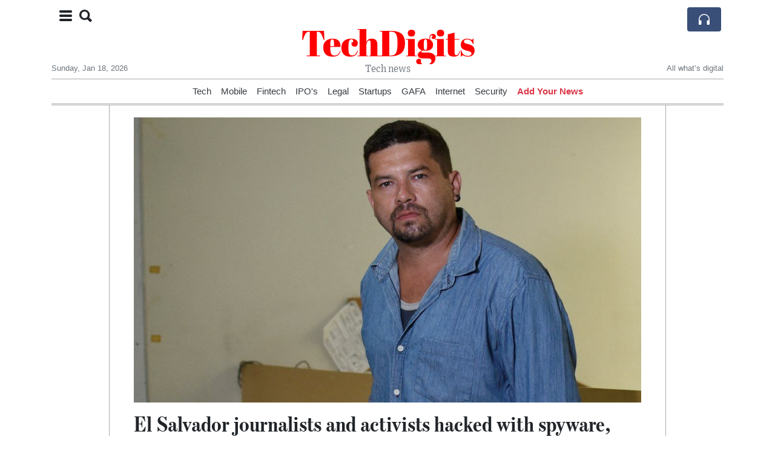

--- FILE ---
content_type: text/html; charset=UTF-8
request_url: https://techdigits.com/el-salvador-journalists-and-activists-hacked-with-spyware-report-says
body_size: 17029
content:
<!doctype html>
<html lang="en">
	<head>
		<title>El Salvador journalists and activists hacked with spyware, report says - TechDigits</title>
		<meta charset="utf-8">
		<meta name="viewport" content="width=device-width, initial-scale=1, shrink-to-fit=no">
		<meta name="description" content="Dozens of journalists and activists in El Salvador have had their phones hacked with the spyware Pegasus, which has been used by governments to monitor critics and dissidents, a report says.">
		<meta name="author" content="">
		<meta name="keywords" content="el, salvador, journalists, and, activists, hacked, with, spyware, report, says">
		<meta name="twitter:title" content="El Salvador journalists and activists hacked with spyware, report says - TechDigits">
		<meta name="twitter:description" content="Dozens of journalists and activists in El Salvador have had their phones hacked with the spyware Pegasus, which has been used by governments to monitor critics and dissidents, a report says.">
		<meta property="og:title" content="El Salvador journalists and activists hacked with spyware, report says - TechDigits">
		<meta property="og:description" content="Dozens of journalists and activists in El Salvador have had their phones hacked with the spyware Pegasus, which has been used by governments to monitor critics and dissidents, a report says.">
		<meta property="og:site_name" content="TechDigits">
		<meta property="og:image" content="https://usfo.ainewslabs.com/images/22/01/m-2enzreempme.jpg"><meta name="twitter:image" content="https://usfo.ainewslabs.com/images/22/01/m-2enzreempme.jpg"><meta property="og:type" content="article"><meta property="og:url" content="https://techdigits.com/el-salvador-journalists-and-activists-hacked-with-spyware-report-says"><link rel="icon" href="/images/favicon/024evmkptppep-32x32.png" sizes="32x32" type="image/png">
<link rel="apple-touch-icon" href="/images/favicon/024evmkptppep-152x152.png" sizes="152x152" type="image/png">
<link rel="shortcut icon" href="/images/favicon/024evmkptppep-196x196.png" sizes="196x196" type="image/png"><link rel="stylesheet" href="/css/live/1928af88708d8ee1f28f348626cc2c7a.css">	</head>
		<body>
		<div class="container">
			<div class="news-top">
				<div class="d-none d-lg-block text-center" style="min-height: 1.5rem;">
								</div>
				<h1 class="news-title text-center m-0 overflow-hidden news-title-1">
					<a href="./" class="decoration-none" style="color:#FF0000">TechDigits</a>				</h1>
				<div class="news-top-add text-secondary">
					Tech news				</div>
				<div class="d-flex pt-2 pt-md-0 justify-content-between line-sm fs--3">
					<div class="text-secondary">Sunday, Jan 18, 2026</div>
					<div class="dropdown">
												<span class="text-secondary">All what’s digital</span>
											</div>
				</div>
								<div class="position-absolute top-0 left-0">
					<button type="button" class="btn" data-click="showsidecat">
						<i class="ion-navicon-round fs-4"></i>
												<i class="ion-search fs-4 ml-2"></i>
											</button>
				</div>
								<div class="d-lg-nonex position-absolute top-0 right-0 mt-2 mr-1 pt-1">
									<div class="rw-listen-link d-none h-100">
						<a href="#" class="d-flex align-items-center h-100 text-white py-2 px-3 decoration-none rounded" data-click="rwopen" style="background-color: #394F78">
							<img src="data:image/svg+xml,%3Csvg xmlns='http://www.w3.org/2000/svg' width='16' height='16' fill='%23ffffff' class='bi bi-headphones' viewBox='0 0 16 16'%3E%3Cpath d='M8 3a5 5 0 0 0-5 5v1h1a1 1 0 0 1 1 1v3a1 1 0 0 1-1 1H3a1 1 0 0 1-1-1V8a6 6 0 1 1 12 0v5a1 1 0 0 1-1 1h-1a1 1 0 0 1-1-1v-3a1 1 0 0 1 1-1h1V8a5 5 0 0 0-5-5z'/%3E%3C/svg%3E" alt="" width="24" height="24">
						</a>
					</div>
								</div>
			</div>
						<div class="d-none d-lg-block">
				<div class="d-flex justify-content-center">
					<div id="headermenulinks" class="flex-grow-1 d-flex justify-content-center py-2 overflow-hidden text-nowrap"><div class="px-2"><a href="category?ref="  class="text-dark decoration-none fs--1" >Tech</a></div><div class="px-2"><a href="category?ref="  class="text-dark decoration-none fs--1" >Mobile</a></div><div class="px-2"><a href="category?ref="  class="text-dark decoration-none fs--1" >Fintech</a></div><div class="px-2"><a href="uwcdvv-ipo-s"  class="text-dark decoration-none fs--1" >IPO&#039;s</a></div><div class="px-2"><a href="category?ref="  class="text-dark decoration-none fs--1" >Legal</a></div><div class="px-2"><a href="category?ref="  class="text-dark decoration-none fs--1" >Startups</a></div><div class="px-2"><a href="category?ref="  class="text-dark decoration-none fs--1" >GAFA</a></div><div class="px-2"><a href="category?ref="  class="text-dark decoration-none fs--1" >Internet</a></div><div class="px-2"><a href="category?ref="  class="text-dark decoration-none fs--1" >Security</a></div><div class="px-2"><a href="addnews" class="text-danger font-weight-bold decoration-none fs--1">Add Your News</a></div></div>					<div id="headmore" class="d-none text-white py-2 px-3 rounded align-self-start fs-1" style="background-color: #394F78; min-height: 2.2rem;" data-click="toggleheadlinks"><i class="ion-arrow-down-b"></i></div>
									</div>
			</div>
						<hr class="top-border my-0">
			<div id="pagecontent">
				<div class="row">
	<div class="col-xl-1"></div>
	<div class="col-xl-10">
		<div class="small-news-wrap">
			<div class="text-center position-relative"><img src="https://usfo.ainewslabs.com/images/22/01/m-2enzreempme.jpg" alt="El Salvador journalists and activists hacked with spyware, report says" class="img-fluid"></div><h1 class="art-title pt-3">El Salvador journalists and activists hacked with spyware, report says</h1><div class="d-md-flex"></div><div class="art-text art-subtitle pb-3">Dozens of journalists and activists in El Salvador have had their phones hacked with the spyware Pegasus, which has been used by governments to monitor critics and dissidents, a report says.</div><div class="art-text art-body pb-3">
<p>Researchers said most of those targeted work at the El Faro news outlet, which has reported on alleged secret talks between the government and gangs.<br><br>They could not prove who was behind the hack, but said evidence pointed to government involvement.<br><br>The government has denied this.<br><br><a href="tag?_=pegasus">Pegasus</a>, which was designed by the Israeli company <a href="tag?_=nso">NSO</a> Group, infects iPhones and Android devices, allowing operators to extract messages, photos and emails, record calls and secretly activate microphones and cameras.<br><br>The investigation into the El Salvador hack was carried out by the University of Toronto's Citizen Lab and digital rights group Access Now. They said they had found evidence of incursions on 37 devices belonging to 35 individuals between July 2020 and November 2021.<br><br>Those who were allegedly hacked work at three human rights groups and six news publications, and one is an independent journalist. Amnesty International's Security Lab independently confirmed the findings.<br><br>The main target was El Faro, the country's leading independent news outlet, which had 22 people hacked including reporters and editors. That amounts to more than half of its staff. The report said it had evidence that data had been stolen from many of the devices affected.<br><br>The alleged hacks coincided with reports the outlet published about scandals involving President Nayib Bukele's administration, including allegations that the government secretly negotiated with gang leaders in prison in order to reduce the levels of crime. The government denied the claims.<br><br>Carlos Martínez, an investigative journalist who wrote those reports, said hackers had spent 269 days inside his phone. "For 269 days they invaded my privacy," he said on Twitter.<br><br>The revelations also come amid an increasingly hostile environment for media and rights groups under President Bukele, a populist who enjoys high approval ratings and often rails against his critics in the press.<br><br>El Faro's editor-in-chief Oscar Martínez had his phone infiltrated at least 42 times, according to Citizen Lab.<br><br>"It is hard for me to think or conclude something other than the government of El Salvador" was behind the alleged hacks, Mr Martínez was quoted by Reuters news agency as saying. "It's evident that there is a radical interest in understanding what El Faro is doing."<br><br>Citizen Lab said it could not conclusively say who was behind the deployment of the spyware but that there was "circumstantial evidence pointing to a strong El Salvador government nexus".<br><br>John Scott-Railton, senior researcher at Citizen Lab and an author of the report, told the Associated Press that the "aggressiveness and persistence of the hacking was jaw-dropping".<br><br>"What was especially disturbing in this case was its juxtaposition with the physical threats and violent language against the media in El Salvador," he said. "This is the kind of thing that perhaps wouldn't surprise you in a dictatorship but at least on paper El Salvador is a democracy."<br><br>Sofía Medina, a spokeswoman for President Bukele, said in a statement that "El Salvador is no way associated with <a href="tag?_=pegasus">Pegasus</a> and nor is a client of <a href="tag?_=nso">NSO</a> Group", and that the government was investigating the possible use of the spyware in the country.<br><br>The allegations are the latest to hit <a href="tag?_=nso">NSO</a>, which was blacklisted by the US government last year amid allegations that its spyware was being used by repressive governments to hack innocent people, including activists, politicians and journalists.<br><br><a href="tag?_=nso">NSO</a> said in a statement that it sold its products only to legitimate intelligence and law enforcement agencies for use against terrorists and criminals, and that it did not know who the targets of its customers were. The company declined to comment on whether El Salvador was a <a href="tag?_=pegasus">Pegasus</a> customer.</p>
<p align="center"><img style="" src="/images/22/01/m-2enzreemern.jpg" class="img-fluid d-block mx-auto"></p>
<p align="center"><br></p>
<p align="center"><br></p>
<div class="ssrcss-1yybcoc-Stack e1y4nx260" align="center"><u><i><b>What’s it like to have spyware on your phone?</b></i></u></div>
<div class="ssrcss-1yybcoc-Stack e1y4nx260" align="center"><u><i><b><br></b></i></u></div>
<div class="ssrcss-1yybcoc-Stack e1y4nx260" align="center"><u><i><b><iframe src="https://www.bbc.com/news/av-embeds/59979073/vpid/p09pw4l2" width="400" height="500" frameborder="0"></iframe><br></b></i></u></div>
</div><div class="pb-2"><a href="tag?_=pegasus">#Pegasus</a>&nbsp; <a href="tag?_=nso">#NSO</a>&nbsp; </div>			
			<div class="d-flex"><div class="py-2"><ul class="list-inline share-article"><li class="list-inline-item mr-1"><a href="https://www.facebook.com/sharer/sharer.php?u=https%3A%2F%2Ftechdigits.com%2Fel-salvador-journalists-and-activists-hacked-with-spyware-report-says" class="ion-social-facebook" target="_blank"></a></li><li class="list-inline-item mr-1"><a href="https://twitter.com/intent/tweet?url=https%3A%2F%2Ftechdigits.com%2Fel-salvador-journalists-and-activists-hacked-with-spyware-report-says&text=El+Salvador+journalists+and+activists+hacked+with+spyware%2C+report+says" class="ion-social-twitter" target="_blank"></a></li><li class="list-inline-item mr-1"><a href="https://www.reddit.com/submit?url=https%3A%2F%2Ftechdigits.com%2Fel-salvador-journalists-and-activists-hacked-with-spyware-report-says" class="ion-social-reddit" target="_blank"></a></li><li class="list-inline-item mr-1"><a href="mailto:?to=&body=https://techdigits.com/el-salvador-journalists-and-activists-hacked-with-spyware-report-says&subject=El Salvador journalists and activists hacked with spyware, report says" class="ion-email"></a></li></ul></div></div><div class="position-relative text-center py-4"><h5 class="position-absolute absolute-center"><span class="d-inline-block px-3 bg-white text-secondary text-uppercase">Newsletter</span></h5><hr></div><form class="auto" data-callback="onnewsletter"><input type="hidden" name="do" value="newsletter"><input type="hidden" name="ref" value="xbbbpe"><div class="pb-2"><strong class="done text-success"></strong></div><div class="form-group"><div class="input-group"><input type="email" name="email" class="form-control" placeholder="email@address.com" required><div class="input-group-append"><button class="btn btn-primary">Subscribe</button></div></div></div></form><div class="position-relative text-center py-4"><h5 class="position-absolute absolute-center"><span class="d-inline-block px-3 bg-white text-secondary text-uppercase">Related Articles</span></h5><hr></div><div id="relatedlist"><div class="small-news has-video" data-ref="etkkbr" data-href="ftx-s-bankman-fried-headed-for-jail-after-judge-revokes-bail"><div class="small-news-img"><a href="ftx-s-bankman-fried-headed-for-jail-after-judge-revokes-bail" title="FTX&#039;s Bankman-Fried headed for jail after judge revokes bail"><img src="https://usfo.ainewslabs.com/images/23/08/829tfaxzrv_t.jpg" class="img-fluid" loading="lazy"></a></div><a href="ftx-s-bankman-fried-headed-for-jail-after-judge-revokes-bail" title="FTX&#039;s Bankman-Fried headed for jail after judge revokes bail" class="small-news-in decoration-none"><h3 class="text-black mb-0">FTX&#039;s Bankman-Fried headed for jail after judge revokes bail</h3><div class="news-desc text-dark pt-2">US District Judge Lewis Kaplan on Friday revoked Sam Bankman-Fried&#039;s bail, after finding probable cause that the indicted founder of the bankrupt FTX cryptocurrency exchange tam...</div></a></div><div class="small-news has-video" data-ref="etkkbp" data-href="congressman-alleges-that-covid-was-pre-planned-by-an-elite-group-of-people-event-201"><div class="small-news-img"><a href="congressman-alleges-that-covid-was-pre-planned-by-an-elite-group-of-people-event-201" title="Congressman alleges that covid was “pre-planned by an elite group of people. Event 201”."><img src="https://usfo.ainewslabs.com/images/23/08/r-3enkebkrttt_t.jpg" class="img-fluid" loading="lazy"></a></div><a href="congressman-alleges-that-covid-was-pre-planned-by-an-elite-group-of-people-event-201" title="Congressman alleges that covid was “pre-planned by an elite group of people. Event 201”." class="small-news-in decoration-none"><h3 class="text-black mb-0">Congressman alleges that covid was “pre-planned by an elite group of people. Event 201”.</h3><div class="news-desc text-dark pt-2">US Congressman Ron Johnson has made notable claims suggesting that the outbreak of COVID-19 was &#039;pre-planned by an elite group of people&#039; and cited &#039;Event 201&#039; in his remarks. T...</div></a></div><div class="small-news has-video" data-ref="etkkvr" data-href="criminals-are-treated-as-victims-and-victims-are-treated-as-criminals"><div class="small-news-img"><a href="criminals-are-treated-as-victims-and-victims-are-treated-as-criminals" title="Criminals are treated as victims, and victims are treated as criminals"><img src="https://usfo.ainewslabs.com/images/23/08/r-3enkezttzer_t.jpg" class="img-fluid" loading="lazy"></a></div><a href="criminals-are-treated-as-victims-and-victims-are-treated-as-criminals" title="Criminals are treated as victims, and victims are treated as criminals" class="small-news-in decoration-none"><h3 class="text-black mb-0">Criminals are treated as victims, and victims are treated as criminals</h3><div class="news-desc text-dark pt-2">Can’t make this up! Stockton convenience store owners who put the beat down on a would-be-thief in viral video are now under investigation for assault!</div></a></div><div class="small-news" data-ref="etkkve" data-href="zoom-which-helped-millions-work-from-home-during-the-pandemic-is-requiring-employees-return-to-the-office"><div class="small-news-img"><a href="zoom-which-helped-millions-work-from-home-during-the-pandemic-is-requiring-employees-return-to-the-office" title="Zoom, which helped millions work from home during the pandemic, is requiring employees return to the office"><img src="https://usfo.ainewslabs.com/images/23/08/r-2enkezteetm_t.jpg" class="img-fluid" loading="lazy"></a></div><a href="zoom-which-helped-millions-work-from-home-during-the-pandemic-is-requiring-employees-return-to-the-office" title="Zoom, which helped millions work from home during the pandemic, is requiring employees return to the office" class="small-news-in decoration-none"><h3 class="text-black mb-0">Zoom, which helped millions work from home during the pandemic, is requiring employees return to the office</h3><div class="news-desc text-dark pt-2">Employees who live near a Zoom location must be on-site two days a week, a company spokesperson said. A “hybrid approach” is most effective for Zoom, she said, because it will b...</div></a></div><div class="small-news has-video" data-ref="etkktb" data-href="chaos-erupts-in-new-york-park-as-live-youtube-streamer-s-giveaway-goes-awry"><div class="small-news-img"><a href="chaos-erupts-in-new-york-park-as-live-youtube-streamer-s-giveaway-goes-awry" title="Chaos Erupts in New York Park as Live YouTube Streamer&#039;s Giveaway Goes Awry"><img src="https://usfo.ainewslabs.com/images/23/08/r-2enkernbpbv_t.jpg" class="img-fluid" loading="lazy"></a></div><a href="chaos-erupts-in-new-york-park-as-live-youtube-streamer-s-giveaway-goes-awry" title="Chaos Erupts in New York Park as Live YouTube Streamer&#039;s Giveaway Goes Awry" class="small-news-in decoration-none"><h3 class="text-black mb-0">Chaos Erupts in New York Park as Live YouTube Streamer&#039;s Giveaway Goes Awry</h3><div class="news-desc text-dark pt-2">Popular Twitch and YouTube Streamer&#039;s Event Turns Into Dangerous Crowd Control Situation</div></a></div><div class="small-news has-video" data-ref="etkktt" data-href="the-royal-palace-in-oslo-norway-man-tries-to-fight-the-king-s-guard"><div class="small-news-img"><a href="the-royal-palace-in-oslo-norway-man-tries-to-fight-the-king-s-guard" title="The Royal Palace in Oslo, Norway: Man tries to fight the King’s Guard"><img src="https://usfo.ainewslabs.com/images/23/08/r-3enkerpmnzt_t.jpg" class="img-fluid" loading="lazy"></a></div><a href="the-royal-palace-in-oslo-norway-man-tries-to-fight-the-king-s-guard" title="The Royal Palace in Oslo, Norway: Man tries to fight the King’s Guard" class="small-news-in decoration-none"><h3 class="text-black mb-0">The Royal Palace in Oslo, Norway: Man tries to fight the King’s Guard</h3><div class="news-desc text-dark pt-2"></div></a></div><div class="small-news has-video" data-ref="etkktr" data-href="one-day-you-will-look-back-and-see-that-all-along-you-were-blooming-morgan-harper-nichols"><div class="small-news-img"><a href="one-day-you-will-look-back-and-see-that-all-along-you-were-blooming-morgan-harper-nichols" title="&quot;One day you will look back and see that all along you were blooming.&quot; - Morgan Harper Nichols"><img src="https://usfo.ainewslabs.com/images/23/08/r-3enkerpbbpe_t.jpg" class="img-fluid" loading="lazy"></a></div><a href="one-day-you-will-look-back-and-see-that-all-along-you-were-blooming-morgan-harper-nichols" title="&quot;One day you will look back and see that all along you were blooming.&quot; - Morgan Harper Nichols" class="small-news-in decoration-none"><h3 class="text-black mb-0">&quot;One day you will look back and see that all along you were blooming.&quot; - Morgan Harper Nichols</h3><div class="news-desc text-dark pt-2"></div></a></div><div class="small-news has-video" data-ref="etkkte" data-href="that-s-why-i-am-not-using-online-instructors"><div class="small-news-img"><a href="that-s-why-i-am-not-using-online-instructors" title="That’s why I am not using online instructors"><img src="https://usfo.ainewslabs.com/images/23/08/r-3enkerpbver_t.jpg" class="img-fluid" loading="lazy"></a></div><a href="that-s-why-i-am-not-using-online-instructors" title="That’s why I am not using online instructors" class="small-news-in decoration-none"><h3 class="text-black mb-0">That’s why I am not using online instructors</h3><div class="news-desc text-dark pt-2"></div></a></div><div class="small-news has-video" data-ref="etkkrt" data-href="albert-einstein-not-in-black-and-white-but-in-lifelike-color-using-ai"><div class="small-news-img"><a href="albert-einstein-not-in-black-and-white-but-in-lifelike-color-using-ai" title="Albert Einstein not in black and white, but in lifelike color using AI."><img src="https://usfo.ainewslabs.com/images/23/08/r-3enkeekerbk_t.jpg" class="img-fluid" loading="lazy"></a></div><a href="albert-einstein-not-in-black-and-white-but-in-lifelike-color-using-ai" title="Albert Einstein not in black and white, but in lifelike color using AI." class="small-news-in decoration-none"><h3 class="text-black mb-0">Albert Einstein not in black and white, but in lifelike color using AI.</h3><div class="news-desc text-dark pt-2">Finally, historical footage can be seen in vibrant color.</div></a></div><div class="small-news" data-ref="etkmke" data-href="amazon-adds-video-telemedicine-visits-nationwide-to-its-virtual-clinic"><div class="small-news-img"><a href="amazon-adds-video-telemedicine-visits-nationwide-to-its-virtual-clinic" title="Amazon adds video telemedicine visits nationwide to its virtual clinic"><img src="https://usfo.ainewslabs.com/images/23/08/14cd54f6bdb95053a8b706703bb62462_t.jpg" class="img-fluid" loading="lazy"></a></div><a href="amazon-adds-video-telemedicine-visits-nationwide-to-its-virtual-clinic" title="Amazon adds video telemedicine visits nationwide to its virtual clinic" class="small-news-in decoration-none"><h3 class="text-black mb-0">Amazon adds video telemedicine visits nationwide to its virtual clinic</h3><div class="news-desc text-dark pt-2">Amazon is taking a step further into the healthcare industry by adding video telemedicine visits to its virtual clinic, which is now available in all 50 states. The e-commerce g...</div></a></div><div class="small-news" data-ref="etkkpz" data-href="meta-to-ask-eu-users-permission-to-show-targeted-advertising"><div class="small-news-img"><a href="meta-to-ask-eu-users-permission-to-show-targeted-advertising" title="Meta to ask EU users’ permission to show targeted advertising"><img src="https://usfo.ainewslabs.com/images/23/08/r-2enkepetrpn_t.jpg" class="img-fluid" loading="lazy"></a></div><a href="meta-to-ask-eu-users-permission-to-show-targeted-advertising" title="Meta to ask EU users’ permission to show targeted advertising" class="small-news-in decoration-none"><h3 class="text-black mb-0">Meta to ask EU users’ permission to show targeted advertising</h3><div class="news-desc text-dark pt-2">Social media giants Facebook and Instagram, owned by parent company Meta, are to seek permission from EU users to display personalised advertisements. The move challenges the pl...</div></a></div><div class="small-news" data-ref="etkkpb" data-href="french-news-agency-afp-sues-elon-musk-s-x-over-copyright"><div class="small-news-img"><a href="french-news-agency-afp-sues-elon-musk-s-x-over-copyright" title="French News Agency AFP Sues Elon Musk&#039;s X Over Copyright"><img src="https://usfo.ainewslabs.com/images/23/08/08d9e10ca9e066d197dcc1d7c97feb49_t.jpg" class="img-fluid" loading="lazy"></a></div><a href="french-news-agency-afp-sues-elon-musk-s-x-over-copyright" title="French News Agency AFP Sues Elon Musk&#039;s X Over Copyright" class="small-news-in decoration-none"><h3 class="text-black mb-0">French News Agency AFP Sues Elon Musk&#039;s X Over Copyright</h3><div class="news-desc text-dark pt-2">On the global battlefront for tech firms to pay for news, French News Agency AFP has filed a copyright lawsuit against social media giant Twitter, recently rebranded as X and ow...</div></a></div></div><div id="loader" class="text-center py-5"><form action=""><input type="hidden" name="do" value="load"><input type="hidden" name="lang" value="en"><input type="hidden" name="last" value="12"><input type="hidden" name="num" value="12"><input type="hidden" name="page" value="article"><input type="hidden" name="skip" value="xbbbpe"><button type="button" class="btn btn-outline-secondary btn-lg rounded-0 fs--2 text-uppercase btn-xxl" data-click="morenews">Load More</button></form></div>		</div>
	</div>
	<div class="col-xl-1"></div>
</div>
<div id="modalwhatsapp" class="modal" tabindex="-1" role="dialog" data-backdrop="static">
	<div class="modal-dialog" role="document">
		<div class="modal-content">
			
			<div class="modal-header">
				<h6 class="modal-title"><i class="ion-social-whatsapp fs-2 align-middle" style="color: #3CBF4D"></i> <span class="align-middle">WhatsApp</span></h6>
				<button type="button" class="close" data-dismiss="modal" aria-label="Close"><span aria-hidden="true">&times;</span></button>
			</div>
			<form class="auto" data-callback="onwhatsapp">
				<input type="hidden" name="do" value="newsletter">
				<input type="hidden" name="act" value="whatsapp">
				<input type="hidden" name="ref" value="">
				<div class="modal-body">
					<div class="form-group pb-5">
						<label>Subscribe also to our WhatsApp channel:</label>
						<div class="input-group">
														<input type="text" name="phone" class="form-control" value="" required>
							<div class="input-group-append"><button class="btn btn-success">Subscribe</button></div>
						</div>
					</div>
				</div>
			</form>
		</div>
	</div>
</div>
<script type="text/javascript">
	var ARTMEDIA=[{"image":"https:\/\/usfo.ainewslabs.com\/images\/22\/01\/m-2enzreempme.jpg","yt":"","yt_listtype":"","yt_list":"","yt_start":"","yt_end":"","video":"","text":"","image9x16":null,"video9x16":null}];
	var INSLIDER={};
	var VIDEOLIST=[];
	var PRSOURCE='';
	var PRREF='';
	var AREF='xbbbpe';
	var NEXTVIDEOART = '';
	var NEXTMUSIC = [];
</script>			</div>
		</div>
		<footer class="footer mt-5 bg-light">
			<div>
				<div class="container py-4">
					<div class="fs-5 text-news border-bottom" style="color:#FF0000">About</div>
					<div class="py-3 fs--1">
						<div class="row"><div class="col-sm-6 col-lg-9 py-1"><div class="row form-row gx-2"><div class="col-lg-6 pb-2"></div><div class="col-lg-6 pb-2">TechDigts is a leading technology articles portal, covering Mobiles, Gadgets, Softwares, Design, Apps, Domain, latest technologies.

Founded in 2000, TechDigits have about 1 million visitors per month. Have more than 200,000 subscribers.<br><a href="about" title="About" class="text-decoration-underline">Read more</a></div></div></div><div class="col-sm-6 col-lg-3"><ul class="list-unstyled row mb-0"><li class="col-sm-6 col-lg-12 pb-1"><a href="category?ref="  class="text-dark" >Tech</a></li><li class="col-sm-6 col-lg-12 pb-1"><a href="category?ref="  class="text-dark" >Mobile</a></li><li class="col-sm-6 col-lg-12 pb-1"><a href="category?ref="  class="text-dark" >Fintech</a></li><li class="col-sm-6 col-lg-12 pb-1"><a href="uwcdvv-ipo-s"  class="text-dark" >IPO&#039;s</a></li><li class="col-sm-6 col-lg-12 pb-1"><a href="category?ref="  class="text-dark" >Legal</a></li><li class="col-sm-6 col-lg-12 pb-1"><a href="category?ref="  class="text-dark" >Startups</a></li><li class="col-sm-6 col-lg-12 pb-1"><a href="category?ref="  class="text-dark" >GAFA</a></li><li class="col-sm-6 col-lg-12 pb-1"><a href="category?ref="  class="text-dark" >Internet</a></li><li class="col-sm-6 col-lg-12 pb-1"><a href="category?ref="  class="text-dark" >Security</a></li><li class="col-sm-6 col-lg-12 pb-1"><a href="addnews" class="text-danger font-weight-bold decoration-none fs--2">Add Your News</a></li><li class="col-sm-6 col-lg-12 pb-1"><a href="rss" target="_blank" class="text-dark decoration-none fs--2" data-skipload="true"><i class="ion-social-rss icon-fw"></i> RSS</a></li></ul></div></div>					</div>
					<div class="fs--1 pt-3">
						<span class="text-secondary mr-1">&copy;2000-2026 TechDigits.com</span>
						<a href="contact" class="text-dark mx-1 d-inline-block">Contact Us</a>					</div>
				</div>
			</div>
		</footer>
				<div id="sidecategories" class="sidemenu">
			<div class="position-absolute top-0 right-0"><button class="btn py-0 fs-6" data-click="hiedside">&times;</button></div>
			<div class="fs-4 text-news border-bottom text-center py-2 px-4" style="color:#FF0000">TechDigits</div>
						<div class="pt-3 px-3">
				<form action="search">
					<div class="input-group">
						<input type="text" name="q" value="" class="form-control" placeholder="Search" required>
						<div class="input-group-append"><button class="btn btn-primary"><i class="ion-search"></i></button></div>
					</div>
				</form>
			</div>
						<div class="container">
				<div class="form-row py-3">
					<div class="col-md-6 pb-2"><a href="category?ref="  class="text-dark decoration-underline" >Tech</a></div><div class="col-md-6 pb-2"><a href="category?ref="  class="text-dark decoration-underline" >Mobile</a></div><div class="col-md-6 pb-2"><a href="category?ref="  class="text-dark decoration-underline" >Fintech</a></div><div class="col-md-6 pb-2"><a href="uwcdvv-ipo-s"  class="text-dark decoration-underline" >IPO&#039;s</a></div><div class="col-md-6 pb-2"><a href="category?ref="  class="text-dark decoration-underline" >Legal</a></div><div class="col-md-6 pb-2"><a href="category?ref="  class="text-dark decoration-underline" >Startups</a></div><div class="col-md-6 pb-2"><a href="category?ref="  class="text-dark decoration-underline" >GAFA</a></div><div class="col-md-6 pb-2"><a href="category?ref="  class="text-dark decoration-underline" >Internet</a></div><div class="col-md-6 pb-2"><a href="category?ref="  class="text-dark decoration-underline" >Security</a></div><div class="col-md-6 pb-2"><a href="addnews" class="text-danger font-weight-bold decoration-none fs--2">Add Your News</a></div>				</div>
			</div>
		</div>
						<div class="d-none">
			<audio id="linkplayer"></audio>
		</div>
		<div id="pageloadprogress">
			<div id="pageloadbar"></div>
		</div>
		<svg xmlns="http://www.w3.org/2000/svg" style="display: none;">
	<symbol id="rwiconplay" fill="currentColor" viewBox="0 0 16 16">
		<path d="m11.596 8.697-6.363 3.692c-.54.313-1.233-.066-1.233-.697V4.308c0-.63.692-1.01 1.233-.696l6.363 3.692a.802.802 0 0 1 0 1.393z"/>
	</symbol>
	<symbol id="rwiconpause" fill="currentColor" viewBox="0 0 16 16">
		<path d="M5.5 3.5A1.5 1.5 0 0 1 7 5v6a1.5 1.5 0 0 1-3 0V5a1.5 1.5 0 0 1 1.5-1.5zm5 0A1.5 1.5 0 0 1 12 5v6a1.5 1.5 0 0 1-3 0V5a1.5 1.5 0 0 1 1.5-1.5z"/>
	</symbol>
	<symbol id="rwiconback" fill="currentColor" viewBox="0 0 16 16">
		<path d="M.5 3.5A.5.5 0 0 0 0 4v8a.5.5 0 0 0 1 0V8.753l6.267 3.636c.54.313 1.233-.066 1.233-.697v-2.94l6.267 3.636c.54.314 1.233-.065 1.233-.696V4.308c0-.63-.693-1.01-1.233-.696L8.5 7.248v-2.94c0-.63-.692-1.01-1.233-.696L1 7.248V4a.5.5 0 0 0-.5-.5z"/>
	</symbol>
	<symbol id="rwiconnext" fill="currentColor" viewBox="0 0 16 16">
		<path d="M15.5 3.5a.5.5 0 0 1 .5.5v8a.5.5 0 0 1-1 0V8.753l-6.267 3.636c-.54.313-1.233-.066-1.233-.697v-2.94l-6.267 3.636C.693 12.703 0 12.324 0 11.693V4.308c0-.63.693-1.01 1.233-.696L7.5 7.248v-2.94c0-.63.693-1.01 1.233-.696L15 7.248V4a.5.5 0 0 1 .5-.5z"/>
	</symbol>
	<symbol id="rwiconup" fill="currentColor" viewBox="0 0 16 16">
		<path fill-rule="evenodd" d="M7.646 4.646a.5.5 0 0 1 .708 0l6 6a.5.5 0 0 1-.708.708L8 5.707l-5.646 5.647a.5.5 0 0 1-.708-.708l6-6z"/>
	</symbol>
	<symbol id="rwicondown" fill="currentColor" viewBox="0 0 16 16">
		<path fill-rule="evenodd" d="M1.646 4.646a.5.5 0 0 1 .708 0L8 10.293l5.646-5.647a.5.5 0 0 1 .708.708l-6 6a.5.5 0 0 1-.708 0l-6-6a.5.5 0 0 1 0-.708z"/>
	</symbol>
</svg>

<div id="radiowidget">
	<div class="container px-0">
		<div class="rw-head">
			<div class="d-flex align-items-center py-2 py-md-0 px-3">
				<div>
					<button id="rwplaybutton" class="btn rwplaybutton" data-click="rwtoggle">
						<svg class="rwicon rwiconplay"><use xlink:href="#rwiconplay"/></svg>
						<svg class="rwicon rwiconpause"><use xlink:href="#rwiconpause"/></svg>
					</button>
				</div>
				<div class="flex-grow-1 overflow-hidden">
					<div class="d-flex align-items-center">
						<div id="rwtitle" class="rw-current-title flex-grow-1"></div>
						<div class="d-nonex d-md-block nowrap text-nowrap">
							<a href="#" class="text-white px-2 d-inline-block" data-click="rwplayprev">
								<svg class="rwicon rwicon-2"><use xlink:href="#rwiconback"/></svg>
							</a>
							<a href="#" class="text-white px-2 d-inline-block" data-click="rwplayfwd">
								<svg class="rwicon rwicon-2"><use xlink:href="#rwiconnext"/></svg>
							</a>
							<a href="#" class="rwopenlist text-white px-2 d-none d-md-inline-block" data-click="rwopenplist">
								<span class="align-middle fs--3 text-uppercase font-weight-bold">Playlist</span>
								<svg class="rwicon"><use xlink:href="#rwiconup"/></svg>
							</a>
							<a href="#" class="d-none rwhidelist text-white px-2" data-click="rwhideplist">
								<span class="align-middle fs--3 text-uppercase font-weight-bold">Hide</span>
								<svg class="rwicon"><use xlink:href="#rwicondown"/></svg>
							</a>
						</div>
					</div>
					<div class="d-none d-md-block position-relative pl-3 ps-3 pr-2 pe-2 pb-2">
						<div id="rwvawes"></div>
						<div id="rwprogress" class="rwprogress">
							<div id="rwprogressbar2" class="rwprogressbar"></div>
							<div id="rwctime2" class="rwtime">0:00</div>
							<div class="rwtotal">0:00</div>
						</div>
					</div>
				</div>
				<a href="#" class="d-md-none ml-2 ms-2 text-white text-center" data-click="rwexpand">
					<svg class="rwicon"><use xlink:href="#rwiconup"/></svg>
					<div class="fs--3 text-uppercase">Open</div>
				</a>
			</div>
		</div>
		<a href="#" class="rw-close d-none d-md-block" data-click="rwclose">
			<svg xmlns="http://www.w3.org/2000/svg" width="20" height="20" fill="#ffffff" viewBox="0 0 16 16">
				<path d="M2.146 2.854a.5.5 0 1 1 .708-.708L8 7.293l5.146-5.147a.5.5 0 0 1 .708.708L8.707 8l5.147 5.146a.5.5 0 0 1-.708.708L8 8.707l-5.146 5.147a.5.5 0 0 1-.708-.708L7.293 8 2.146 2.854Z"/>
			</svg>
		</a>
		<div class="rw-body text-white d-md-none">
			<div class="d-flex flex-column h-100">
				<div class="mb-auto rw-body-logo py-2">
					<h1 class="news-title text-center text-white m-0 overflow-hidden news-title-1">
					<span style="color:#FF0000">TechDigits</span>					</h1>
					<div class="news-top-add text-white">
						Tech news					</div>
				</div>
				<div class="px-3">
					<div id="rwmobiletitle" class="rw-current-title text-center font-weight-semibold"></div>
				</div>
				<div class="px-4 mt-auto">
					<div class="d-flex align-items-center px-3">
						<div id="rwctime1" class="rwtime">0:00</div>
						<div class="flex-grow-1 px-3">
							<div class="rwprogress">
								<div id="rwprogressbar1" class="rwprogressbar"></div>
							</div>
						</div>
						<div class="rwtotal">0:00</div>
					</div>
					<div class="d-flex align-items-center justify-content-center py-3">
						<a href="#" class="text-white px-3" data-click="rwplayprev">
							<svg class="rwicon rwicon-3"><use xlink:href="#rwiconback"/></svg>
						</a>
						<div class="px-3 mx-2">
							<button id="rwmobileplaybutton" class="btn rwplaybutton" data-click="rwtoggle">
								<svg class="rwicon rwiconplay"><use xlink:href="#rwiconplay"/></svg>
								<svg class="rwicon rwiconpause"><use xlink:href="#rwiconpause"/></svg>
							</button>
						</div>
						<a href="#" class="text-white px-3" data-click="rwplayfwd">
							<svg class="rwicon rwicon-3"><use xlink:href="#rwiconnext"/></svg>
						</a>
					</div>
				</div>
				<a href="#" class="d-block text-center text-white p-3 rw-body-close" data-click="rwexpand">
					<span class="align-middle fs--3 text-uppercase font-weight-bold">Close</span>
					<svg class="rwicon"><use xlink:href="#rwicondown"/></svg>
				</a>
			</div>
		</div>
	</div>
	<div id="rwplaylist">
		<div id="rwlist" class="bg-white">
			<div class="container">
				<a href="#" class="d-flex align-items-center rwpl-item rwpl-item-aetkkbr text-dark" data-click="rwplay" data-ref="aetkkbr" data-src="https://usfo.ainewslabs.com/images/23/08/ca82bbda14feeb26740f3a2f070331b8.mp3" data-title="FTX&#039;s Bankman-Fried headed for jail after judge revokes bail" data-image="" data-href="ftx-s-bankman-fried-headed-for-jail-after-judge-revokes-bail"><div class="px-2"><div class="rwpl-item-icon d-flex align-items-center justify-content-center"><svg class="rwicon rwiconplay"><use xlink:href="#rwiconplay"/></svg><svg class="rwicon rwiconpause"><use xlink:href="#rwiconpause"/></svg></div></div><div class="rw-title">FTX&#039;s Bankman-Fried headed for jail after judge revokes bail</div></a><a href="#" class="d-flex align-items-center rwpl-item rwpl-item-aetkmmm text-dark" data-click="rwplay" data-ref="aetkmmm" data-src="https://usfo.ainewslabs.com/images/23/08/0d3ef3b7a1999a7db828d53400a62166.mp3" data-title="America&#039;s First New Nuclear Reactor in Nearly Seven Years Begins Operations" data-image="" data-href="america-s-first-new-nuclear-reactor-in-nearly-seven-years-begins-operations"><div class="px-2"><div class="rwpl-item-icon d-flex align-items-center justify-content-center"><svg class="rwicon rwiconplay"><use xlink:href="#rwiconplay"/></svg><svg class="rwicon rwiconpause"><use xlink:href="#rwiconpause"/></svg></div></div><div class="rw-title">America&#039;s First New Nuclear Reactor in Nearly Seven Years Begins Operations</div></a><a href="#" class="d-flex align-items-center rwpl-item rwpl-item-aetkmmb text-dark" data-click="rwplay" data-ref="aetkmmb" data-src="https://usfo.ainewslabs.com/images/23/08/564800103da94b4dd5c03d886b5d1eb3.mp3" data-title="Southeast Asia moves closer to economic unity with new regional payments system" data-image="" data-href="southeast-asia-moves-closer-to-economic-unity-with-new-regional-payments-system"><div class="px-2"><div class="rwpl-item-icon d-flex align-items-center justify-content-center"><svg class="rwicon rwiconplay"><use xlink:href="#rwiconplay"/></svg><svg class="rwicon rwiconpause"><use xlink:href="#rwiconpause"/></svg></div></div><div class="rw-title">Southeast Asia moves closer to economic unity with new regional payments system</div></a><a href="#" class="d-flex align-items-center rwpl-item rwpl-item-aetkmbn text-dark" data-click="rwplay" data-ref="aetkmbn" data-src="https://usfo.ainewslabs.com/images/23/08/397a7d348d77095e39177581af6dc742.mp3" data-title="Today Hunter Biden’s best friend and business associate, Devon Archer, testified that Joe Biden met in Georgetown with Russian Moscow Mayor&#039;s Wife Yelena Baturina who later paid Hunter Biden $3.5 million in so called “consulting fees”" data-image="" data-href="today-hunter-biden-s-best-friend-and-business-associate-devon-archer-testified-that-joe-biden-met-with-russia-s-yelena"><div class="px-2"><div class="rwpl-item-icon d-flex align-items-center justify-content-center"><svg class="rwicon rwiconplay"><use xlink:href="#rwiconplay"/></svg><svg class="rwicon rwiconpause"><use xlink:href="#rwiconpause"/></svg></div></div><div class="rw-title">Today Hunter Biden’s best friend and business associate, Devon Archer, testified that Joe Biden met in Georgetown with Russian Moscow Mayor&#039;s Wife Yelena Baturina who later paid Hunter Biden $3.5 million in so called “consulting fees”</div></a><a href="#" class="d-flex align-items-center rwpl-item rwpl-item-aetktzm text-dark" data-click="rwplay" data-ref="aetktzm" data-src="https://usfo.ainewslabs.com/images/23/07/ed734490096cf59ba05e71ac3a76505a.mp3" data-title="Google testing journalism AI. We are doing it already 2 years, and without Google biased propoganda and manipulated censorship" data-image="" data-href="google-testing-journalism-ai-we-are-doing-it-already-2-years-and-without-google-biased-propoganda-and-manipulated"><div class="px-2"><div class="rwpl-item-icon d-flex align-items-center justify-content-center"><svg class="rwicon rwiconplay"><use xlink:href="#rwiconplay"/></svg><svg class="rwicon rwiconpause"><use xlink:href="#rwiconpause"/></svg></div></div><div class="rw-title">Google testing journalism AI. We are doing it already 2 years, and without Google biased propoganda and manipulated censorship</div></a><a href="#" class="d-flex align-items-center rwpl-item rwpl-item-aetktzb text-dark" data-click="rwplay" data-ref="aetktzb" data-src="https://usfo.ainewslabs.com/images/23/07/67df26311215a43741abf1eea1b8f767.mp3" data-title="Musk announces Twitter name and logo change to X.com" data-image="" data-href="musk-announces-twitter-name-and-logo-change-to-x-com"><div class="px-2"><div class="rwpl-item-icon d-flex align-items-center justify-content-center"><svg class="rwicon rwiconplay"><use xlink:href="#rwiconplay"/></svg><svg class="rwicon rwiconpause"><use xlink:href="#rwiconpause"/></svg></div></div><div class="rw-title">Musk announces Twitter name and logo change to X.com</div></a><a href="#" class="d-flex align-items-center rwpl-item rwpl-item-aetkttk text-dark" data-click="rwplay" data-ref="aetkttk" data-src="https://usfo.ainewslabs.com/images/23/07/17dbc45dc4cde39b45a828b5f305a4d2.mp3" data-title="The future of sports" data-image="" data-href="the-future-of-sports"><div class="px-2"><div class="rwpl-item-icon d-flex align-items-center justify-content-center"><svg class="rwicon rwiconplay"><use xlink:href="#rwiconplay"/></svg><svg class="rwicon rwiconpause"><use xlink:href="#rwiconpause"/></svg></div></div><div class="rw-title">The future of sports</div></a><a href="#" class="d-flex align-items-center rwpl-item rwpl-item-aetkeee text-dark" data-click="rwplay" data-ref="aetkeee" data-src="https://usfo.ainewslabs.com/images/23/07/e8a46734a01779541954469daa972e69.mp3" data-title="TikTok Takes On Spotify And Apple, Launches Own Music Service" data-image="" data-href="tiktok-takes-on-spotify-and-apple-launches-own-music-service"><div class="px-2"><div class="rwpl-item-icon d-flex align-items-center justify-content-center"><svg class="rwicon rwiconplay"><use xlink:href="#rwiconplay"/></svg><svg class="rwicon rwiconpause"><use xlink:href="#rwiconpause"/></svg></div></div><div class="rw-title">TikTok Takes On Spotify And Apple, Launches Own Music Service</div></a><a href="#" class="d-flex align-items-center rwpl-item rwpl-item-aetkper text-dark" data-click="rwplay" data-ref="aetkper" data-src="https://usfo.ainewslabs.com/images/23/07/afcc2229241d7f95526434a8cbe7628a.mp3" data-title="Hacktivist Collective Anonymous Launches &#039;Project Disclosure&#039; to Unearth Information on UFOs and ETIs" data-image="" data-href="hacktivist-collective-anonymous-launches-project-disclosure-to-unearth-information-on-ufos-and-etis"><div class="px-2"><div class="rwpl-item-icon d-flex align-items-center justify-content-center"><svg class="rwicon rwiconplay"><use xlink:href="#rwiconplay"/></svg><svg class="rwicon rwiconpause"><use xlink:href="#rwiconpause"/></svg></div></div><div class="rw-title">Hacktivist Collective Anonymous Launches &#039;Project Disclosure&#039; to Unearth Information on UFOs and ETIs</div></a><a href="#" class="d-flex align-items-center rwpl-item rwpl-item-aetkpee text-dark" data-click="rwplay" data-ref="aetkpee" data-src="https://usfo.ainewslabs.com/images/23/07/d67ff5e9b7a294597cfe93b315fadcb9.mp3" data-title="Typo sends millions of US military emails to Russian ally Mali" data-image="" data-href="typo-sends-millions-of-us-military-emails-to-russian-ally-mali"><div class="px-2"><div class="rwpl-item-icon d-flex align-items-center justify-content-center"><svg class="rwicon rwiconplay"><use xlink:href="#rwiconplay"/></svg><svg class="rwicon rwiconpause"><use xlink:href="#rwiconpause"/></svg></div></div><div class="rw-title">Typo sends millions of US military emails to Russian ally Mali</div></a><a href="#" class="d-flex align-items-center rwpl-item rwpl-item-aetmmez text-dark" data-click="rwplay" data-ref="aetmmez" data-src="https://usfo.ainewslabs.com/images/23/07/15b02d33bc0792240a2059fdb7ae9a58.mp3" data-title="Server Arrested For Theft After Refusing To Pay A Table&#039;s $100 Restaurant Bill When They Dined &amp; Dashed" data-image="" data-href="server-arrested-for-theft-after-refusing-to-pay-a-table-s-100-restaurant-bill-when-they-dined-dashed"><div class="px-2"><div class="rwpl-item-icon d-flex align-items-center justify-content-center"><svg class="rwicon rwiconplay"><use xlink:href="#rwiconplay"/></svg><svg class="rwicon rwiconpause"><use xlink:href="#rwiconpause"/></svg></div></div><div class="rw-title">Server Arrested For Theft After Refusing To Pay A Table&#039;s $100 Restaurant Bill When They Dined &amp; Dashed</div></a><a href="#" class="d-flex align-items-center rwpl-item rwpl-item-aetmzmn text-dark" data-click="rwplay" data-ref="aetmzmn" data-src="https://usfo.ainewslabs.com/images/23/07/8f863b676f76e0dfc3bb0c71dcd8134f.mp3" data-title="Democracy not: EU&#039;s Digital Commissioner Considers Shutting Down Social Media Platforms Amid Social Unrest" data-image="" data-href="democracy-not-eu-s-digital-commissioner-considers-shutting-down-social-media-platforms-amid-social-unrest"><div class="px-2"><div class="rwpl-item-icon d-flex align-items-center justify-content-center"><svg class="rwicon rwiconplay"><use xlink:href="#rwiconplay"/></svg><svg class="rwicon rwiconpause"><use xlink:href="#rwiconpause"/></svg></div></div><div class="rw-title">Democracy not: EU&#039;s Digital Commissioner Considers Shutting Down Social Media Platforms Amid Social Unrest</div></a><a href="#" class="d-flex align-items-center rwpl-item rwpl-item-aetmzmr text-dark" data-click="rwplay" data-ref="aetmzmr" data-src="https://usfo.ainewslabs.com/images/23/07/8e1a32c02bbacb77e42e28506cd69600.mp3" data-title="Sarah Silverman and Renowned Authors Lodge Copyright Infringement Case Against OpenAI and Meta" data-image="" data-href="sarah-silverman-and-renowned-authors-lodge-copyright-infringement-case-against-openai-and-meta"><div class="px-2"><div class="rwpl-item-icon d-flex align-items-center justify-content-center"><svg class="rwicon rwiconplay"><use xlink:href="#rwiconplay"/></svg><svg class="rwicon rwiconpause"><use xlink:href="#rwiconpause"/></svg></div></div><div class="rw-title">Sarah Silverman and Renowned Authors Lodge Copyright Infringement Case Against OpenAI and Meta</div></a><a href="#" class="d-flex align-items-center rwpl-item rwpl-item-aetmzpn text-dark" data-click="rwplay" data-ref="aetmzpn" data-src="https://usfo.ainewslabs.com/images/23/07/6dfb564cb881ef705c15e568af521133.mp3" data-title="Why Do Tech Executives Support Kennedy Jr.?" data-image="" data-href="why-do-tech-executives-support-kennedy-jr"><div class="px-2"><div class="rwpl-item-icon d-flex align-items-center justify-content-center"><svg class="rwicon rwiconplay"><use xlink:href="#rwiconplay"/></svg><svg class="rwicon rwiconpause"><use xlink:href="#rwiconpause"/></svg></div></div><div class="rw-title">Why Do Tech Executives Support Kennedy Jr.?</div></a><a href="#" class="d-flex align-items-center rwpl-item rwpl-item-aetmzpv text-dark" data-click="rwplay" data-ref="aetmzpv" data-src="https://usfo.ainewslabs.com/images/23/07/4cdf95dfd57ba9af7235dc3b61def255.mp3" data-title="The New York Times Announces Closure of its Sports Section in Favor of The Athletic" data-image="" data-href="the-new-york-times-announces-closure-of-its-sports-section-in-favor-of-the-athletic"><div class="px-2"><div class="rwpl-item-icon d-flex align-items-center justify-content-center"><svg class="rwicon rwiconplay"><use xlink:href="#rwiconplay"/></svg><svg class="rwicon rwiconpause"><use xlink:href="#rwiconpause"/></svg></div></div><div class="rw-title">The New York Times Announces Closure of its Sports Section in Favor of The Athletic</div></a><a href="#" class="d-flex align-items-center rwpl-item rwpl-item-aetmzpp text-dark" data-click="rwplay" data-ref="aetmzpp" data-src="https://usfo.ainewslabs.com/images/23/07/f28ba572462253ce5ab186fe50be6583.mp3" data-title="Florida Attorney General requests Meta CEO&#039;s testimony on company&#039;s platforms&#039; alleged facilitation of illicit activities" data-image="" data-href="florida-attorney-general-requests-meta-ceo-s-testimony-on-company-s-platforms-alleged-facilitation-of-illicit"><div class="px-2"><div class="rwpl-item-icon d-flex align-items-center justify-content-center"><svg class="rwicon rwiconplay"><use xlink:href="#rwiconplay"/></svg><svg class="rwicon rwiconpause"><use xlink:href="#rwiconpause"/></svg></div></div><div class="rw-title">Florida Attorney General requests Meta CEO&#039;s testimony on company&#039;s platforms&#039; alleged facilitation of illicit activities</div></a><a href="#" class="d-flex align-items-center rwpl-item rwpl-item-aetmebm text-dark" data-click="rwplay" data-ref="aetmebm" data-src="https://usfo.ainewslabs.com/images/23/07/950dc0e62d0ff4dabd366940b9466b62.mp3" data-title="The Poor Man With Money, Mark Zuckerberg, Unveils Twitter Replica with Heavy-Handed Censorship: A New Low in Innovation?" data-image="" data-href="meta-s-twitter-clone-launches-immediately-censors-anyone-with-unapproved-thoughts"><div class="px-2"><div class="rwpl-item-icon d-flex align-items-center justify-content-center"><svg class="rwicon rwiconplay"><use xlink:href="#rwiconplay"/></svg><svg class="rwicon rwiconpause"><use xlink:href="#rwiconpause"/></svg></div></div><div class="rw-title">The Poor Man With Money, Mark Zuckerberg, Unveils Twitter Replica with Heavy-Handed Censorship: A New Low in Innovation?</div></a><a href="#" class="d-flex align-items-center rwpl-item rwpl-item-aetmenr text-dark" data-click="rwplay" data-ref="aetmenr" data-src="https://usfo.ainewslabs.com/images/23/07/53f3b524785d646e6640073c7ac60c29.mp3" data-title="The Double-Edged Sword of AI:  AI is linked to layoffs in industry that created it" data-image="" data-href="the-double-edged-sword-of-ai-ai-is-linked-to-layoffs-in-industry-that-created-it"><div class="px-2"><div class="rwpl-item-icon d-flex align-items-center justify-content-center"><svg class="rwicon rwiconplay"><use xlink:href="#rwiconplay"/></svg><svg class="rwicon rwiconpause"><use xlink:href="#rwiconpause"/></svg></div></div><div class="rw-title">The Double-Edged Sword of AI:  AI is linked to layoffs in industry that created it</div></a><a href="#" class="d-flex align-items-center rwpl-item rwpl-item-aetmpzp text-dark" data-click="rwplay" data-ref="aetmpzp" data-src="https://usfo.ainewslabs.com/images/23/07/8f99a97739377b015be4b1bc00972cf0.mp3" data-title="US Sanctions on China&#039;s Chip Industry Backfire, Prompting Self-Inflicted Blowback" data-image="" data-href="us-sanctions-on-china-s-chip-industry-backfire-prompting-self-inflicted-blowback"><div class="px-2"><div class="rwpl-item-icon d-flex align-items-center justify-content-center"><svg class="rwicon rwiconplay"><use xlink:href="#rwiconplay"/></svg><svg class="rwicon rwiconpause"><use xlink:href="#rwiconpause"/></svg></div></div><div class="rw-title">US Sanctions on China&#039;s Chip Industry Backfire, Prompting Self-Inflicted Blowback</div></a><a href="#" class="d-flex align-items-center rwpl-item rwpl-item-aetmptz text-dark" data-click="rwplay" data-ref="aetmptz" data-src="https://usfo.ainewslabs.com/images/23/07/39c8021ef7c8ff62a1c0896ee3558076.mp3" data-title="Meta Copy Twitter with New App, Threads" data-image="" data-href="meta-copy-twitter-with-new-app-threads"><div class="px-2"><div class="rwpl-item-icon d-flex align-items-center justify-content-center"><svg class="rwicon rwiconplay"><use xlink:href="#rwiconplay"/></svg><svg class="rwicon rwiconpause"><use xlink:href="#rwiconpause"/></svg></div></div><div class="rw-title">Meta Copy Twitter with New App, Threads</div></a><a href="#" class="d-flex align-items-center rwpl-item rwpl-item-aetbbnz text-dark" data-click="rwplay" data-ref="aetbbnz" data-src="https://usfo.ainewslabs.com/images/23/07/e96f61eb2f030e74696b4645a11c8916.mp3" data-title="BlackRock Bitcoin ETF Application Refiled, Naming Coinbase as ‘Surveillance-Sharing’ Partner" data-image="" data-href="blackrock-bitcoin-etf-application-refiled-naming-coinbase-as-surveillance-sharing-partner"><div class="px-2"><div class="rwpl-item-icon d-flex align-items-center justify-content-center"><svg class="rwicon rwiconplay"><use xlink:href="#rwiconplay"/></svg><svg class="rwicon rwiconpause"><use xlink:href="#rwiconpause"/></svg></div></div><div class="rw-title">BlackRock Bitcoin ETF Application Refiled, Naming Coinbase as ‘Surveillance-Sharing’ Partner</div></a><a href="#" class="d-flex align-items-center rwpl-item rwpl-item-aetbbvt text-dark" data-click="rwplay" data-ref="aetbbvt" data-src="https://usfo.ainewslabs.com/images/23/07/51a8279feb3ee9aadcf92ad08886fc9a.mp3" data-title="UK Crypto and Stablecoin Regulations Become Law as Royal Assent is Granted" data-image="" data-href="uk-crypto-and-stablecoin-regulations-become-law-as-royal-assent-is-granted"><div class="px-2"><div class="rwpl-item-icon d-flex align-items-center justify-content-center"><svg class="rwicon rwiconplay"><use xlink:href="#rwiconplay"/></svg><svg class="rwicon rwiconpause"><use xlink:href="#rwiconpause"/></svg></div></div><div class="rw-title">UK Crypto and Stablecoin Regulations Become Law as Royal Assent is Granted</div></a><a href="#" class="d-flex align-items-center rwpl-item rwpl-item-aetbnbv text-dark" data-click="rwplay" data-ref="aetbnbv" data-src="https://usfo.ainewslabs.com/images/23/07/2e963604416c2fdbfa1ca4d2943e1eb6.mp3" data-title="A Delaware city wants to let businesses vote in its elections" data-image="" data-href="a-delaware-city-wants-to-let-businesses-vote-in-its-elections"><div class="px-2"><div class="rwpl-item-icon d-flex align-items-center justify-content-center"><svg class="rwicon rwiconplay"><use xlink:href="#rwiconplay"/></svg><svg class="rwicon rwiconpause"><use xlink:href="#rwiconpause"/></svg></div></div><div class="rw-title">A Delaware city wants to let businesses vote in its elections</div></a><a href="#" class="d-flex align-items-center rwpl-item rwpl-item-aetbnbz text-dark" data-click="rwplay" data-ref="aetbnbz" data-src="https://usfo.ainewslabs.com/images/23/07/537843cee302a4681e6706fb02d4425a.mp3" data-title="Alef Aeronautics Achieves Historic Milestone with Flight Certification for World&#039;s First Flying Car" data-image="" data-href="alef-aeronautics-achieves-historic-milestone-with-flight-certification-for-world-s-first-flying-car"><div class="px-2"><div class="rwpl-item-icon d-flex align-items-center justify-content-center"><svg class="rwicon rwiconplay"><use xlink:href="#rwiconplay"/></svg><svg class="rwicon rwiconpause"><use xlink:href="#rwiconpause"/></svg></div></div><div class="rw-title">Alef Aeronautics Achieves Historic Milestone with Flight Certification for World&#039;s First Flying Car</div></a><a href="#" class="d-flex align-items-center rwpl-item rwpl-item-aetbnbt text-dark" data-click="rwplay" data-ref="aetbnbt" data-src="https://usfo.ainewslabs.com/images/23/07/b3ffb453a08418a6b541151229534d66.mp3" data-title="Google Blocked Access to Canadian News in Response to New Legislation" data-image="" data-href="google-blocked-access-to-canadian-news-in-response-to-new-legislation"><div class="px-2"><div class="rwpl-item-icon d-flex align-items-center justify-content-center"><svg class="rwicon rwiconplay"><use xlink:href="#rwiconplay"/></svg><svg class="rwicon rwiconpause"><use xlink:href="#rwiconpause"/></svg></div></div><div class="rw-title">Google Blocked Access to Canadian News in Response to New Legislation</div></a><a href="#" class="d-flex align-items-center rwpl-item rwpl-item-aetbnbr text-dark" data-click="rwplay" data-ref="aetbnbr" data-src="https://usfo.ainewslabs.com/images/23/07/3f701b48cc8e244044ca8ef1d2cfbbce.mp3" data-title="French Politicians Advocate for Pan-European Regulation on Social Media Influencers" data-image="" data-href="french-politicians-advocate-for-pan-european-regulation-on-social-media-influencers"><div class="px-2"><div class="rwpl-item-icon d-flex align-items-center justify-content-center"><svg class="rwicon rwiconplay"><use xlink:href="#rwiconplay"/></svg><svg class="rwicon rwiconpause"><use xlink:href="#rwiconpause"/></svg></div></div><div class="rw-title">French Politicians Advocate for Pan-European Regulation on Social Media Influencers</div></a><a href="#" class="d-flex align-items-center rwpl-item rwpl-item-aetbnnn text-dark" data-click="rwplay" data-ref="aetbnnn" data-src="https://usfo.ainewslabs.com/images/23/07/82dc584d2eb999f736e11e3807a64f39.mp3" data-title="Melinda French Gates Advocates for Increased Female Representation in AI to Prevent Bias" data-image="" data-href="melinda-french-gates-advocates-for-increased-female-representation-in-ai-to-prevent-bias"><div class="px-2"><div class="rwpl-item-icon d-flex align-items-center justify-content-center"><svg class="rwicon rwiconplay"><use xlink:href="#rwiconplay"/></svg><svg class="rwicon rwiconpause"><use xlink:href="#rwiconpause"/></svg></div></div><div class="rw-title">Melinda French Gates Advocates for Increased Female Representation in AI to Prevent Bias</div></a><a href="#" class="d-flex align-items-center rwpl-item rwpl-item-aetbnnv text-dark" data-click="rwplay" data-ref="aetbnnv" data-src="https://usfo.ainewslabs.com/images/23/07/5a6831d0e353b493285c1bdac2244a3c.mp3" data-title="Snapchat+ gains 4 million paying subscribers in its first year" data-image="" data-href="snapchat-gains-4-million-paying-subscribers-in-its-first-year"><div class="px-2"><div class="rwpl-item-icon d-flex align-items-center justify-content-center"><svg class="rwicon rwiconplay"><use xlink:href="#rwiconplay"/></svg><svg class="rwicon rwiconpause"><use xlink:href="#rwiconpause"/></svg></div></div><div class="rw-title">Snapchat+ gains 4 million paying subscribers in its first year</div></a><a href="#" class="d-flex align-items-center rwpl-item rwpl-item-aetbnnz text-dark" data-click="rwplay" data-ref="aetbnnz" data-src="https://usfo.ainewslabs.com/images/23/07/9a319706da6867deba41246080ff09b6.mp3" data-title="Apple Makes History as the First Public Company Valued at $3 Trillion" data-image="" data-href="apple-makes-history-as-the-first-public-company-valued-at-3-trillion"><div class="px-2"><div class="rwpl-item-icon d-flex align-items-center justify-content-center"><svg class="rwicon rwiconplay"><use xlink:href="#rwiconplay"/></svg><svg class="rwicon rwiconpause"><use xlink:href="#rwiconpause"/></svg></div></div><div class="rw-title">Apple Makes History as the First Public Company Valued at $3 Trillion</div></a><a href="#" class="d-flex align-items-center rwpl-item rwpl-item-aetbnpn text-dark" data-click="rwplay" data-ref="aetbnpn" data-src="https://usfo.ainewslabs.com/images/23/07/0ee57f38ec1f18d1d1ba83bb1f6bad43.mp3" data-title="Elon Musk Implements Twitter Limits to Tackle Data Scraping, but Faces Criticism for Technical Misunderstanding" data-image="" data-href="elon-musk-implements-twitter-limits-to-tackle-data-scraping-but-faces-criticism-for-technical-misunderstanding"><div class="px-2"><div class="rwpl-item-icon d-flex align-items-center justify-content-center"><svg class="rwicon rwiconplay"><use xlink:href="#rwiconplay"/></svg><svg class="rwicon rwiconpause"><use xlink:href="#rwiconpause"/></svg></div></div><div class="rw-title">Elon Musk Implements Twitter Limits to Tackle Data Scraping, but Faces Criticism for Technical Misunderstanding</div></a><a href="#" class="d-flex align-items-center rwpl-item rwpl-item-aetbnpz text-dark" data-click="rwplay" data-ref="aetbnpz" data-src="https://usfo.ainewslabs.com/images/23/07/1f79950845a504386baa5d6f93555e14.mp3" data-title="EU and UK&#039;s Slow Electric Vehicle Adoption Raises Questions About the Transition to Green Mobility" data-image="" data-href="eu-and-uk-s-slow-electric-vehicle-adoption-raises-questions-about-the-transition-to-green-mobility"><div class="px-2"><div class="rwpl-item-icon d-flex align-items-center justify-content-center"><svg class="rwicon rwiconplay"><use xlink:href="#rwiconplay"/></svg><svg class="rwicon rwiconpause"><use xlink:href="#rwiconpause"/></svg></div></div><div class="rw-title">EU and UK&#039;s Slow Electric Vehicle Adoption Raises Questions About the Transition to Green Mobility</div></a><a href="#" class="d-flex align-items-center rwpl-item rwpl-item-aetbvtb text-dark" data-click="rwplay" data-ref="aetbvtb" data-src="https://usfo.ainewslabs.com/images/23/07/b3d4e0b3fc81ffdcba61c3773690d5d7.mp3" data-title="Top Companies Express Concerns Over Europe&#039;s Proposed AI Law, Citing Competitiveness and Investment Risks" data-image="" data-href="top-companies-express-concerns-over-europe-s-proposed-ai-law-citing-competitiveness-and-investment-risks"><div class="px-2"><div class="rwpl-item-icon d-flex align-items-center justify-content-center"><svg class="rwicon rwiconplay"><use xlink:href="#rwiconplay"/></svg><svg class="rwicon rwiconpause"><use xlink:href="#rwiconpause"/></svg></div></div><div class="rw-title">Top Companies Express Concerns Over Europe&#039;s Proposed AI Law, Citing Competitiveness and Investment Risks</div></a><a href="#" class="d-flex align-items-center rwpl-item rwpl-item-aetbvtt text-dark" data-click="rwplay" data-ref="aetbvtt" data-src="https://usfo.ainewslabs.com/images/23/07/43a3c3ed0ade3521936a6667bb42e84f.mp3" data-title="Meta Unveils Insights on AI Usage in Facebook and Instagram, Amid Growing Calls for Transparency" data-image="" data-href="meta-unveils-insights-on-ai-usage-in-facebook-and-instagram-amid-growing-calls-for-transparency"><div class="px-2"><div class="rwpl-item-icon d-flex align-items-center justify-content-center"><svg class="rwicon rwiconplay"><use xlink:href="#rwiconplay"/></svg><svg class="rwicon rwiconpause"><use xlink:href="#rwiconpause"/></svg></div></div><div class="rw-title">Meta Unveils Insights on AI Usage in Facebook and Instagram, Amid Growing Calls for Transparency</div></a><a href="#" class="d-flex align-items-center rwpl-item rwpl-item-aetbvte text-dark" data-click="rwplay" data-ref="aetbvte" data-src="https://usfo.ainewslabs.com/images/23/06/70528fc8b9e7402169aa782c678a9004.mp3" data-title="Crypto Scams Against Seniors Soar by 78% in 2022, Experts Urge Vigilance" data-image="" data-href="crypto-scams-against-seniors-soar-by-78-in-2022-experts-urge-vigilance"><div class="px-2"><div class="rwpl-item-icon d-flex align-items-center justify-content-center"><svg class="rwicon rwiconplay"><use xlink:href="#rwiconplay"/></svg><svg class="rwicon rwiconpause"><use xlink:href="#rwiconpause"/></svg></div></div><div class="rw-title">Crypto Scams Against Seniors Soar by 78% in 2022, Experts Urge Vigilance</div></a><a href="#" class="d-flex align-items-center rwpl-item rwpl-item-aetbtne text-dark" data-click="rwplay" data-ref="aetbtne" data-src="https://usfo.ainewslabs.com/images/23/06/r-2enmmpekrkz.mp3" data-title="The End of an Era: National Geographic Dismisses Last of Its Staff Writers" data-image="" data-href="the-end-of-an-era-national-geographic-dismisses-last-of-its-staff-writers"><div class="px-2"><div class="rwpl-item-icon d-flex align-items-center justify-content-center"><svg class="rwicon rwiconplay"><use xlink:href="#rwiconplay"/></svg><svg class="rwicon rwiconpause"><use xlink:href="#rwiconpause"/></svg></div></div><div class="rw-title">The End of an Era: National Geographic Dismisses Last of Its Staff Writers</div></a><a href="#" class="d-flex align-items-center rwpl-item rwpl-item-aetbrbb text-dark" data-click="rwplay" data-ref="aetbrbb" data-src="https://usfo.ainewslabs.com/images/23/06/c8fe59b4344c9fad065b5dc264e849fd.mp3" data-title="Shield Your Wallet: The Perils of Wireless Credit Card Theft" data-image="" data-href="shield-your-wallet-the-perils-of-wireless-credit-card-theft"><div class="px-2"><div class="rwpl-item-icon d-flex align-items-center justify-content-center"><svg class="rwicon rwiconplay"><use xlink:href="#rwiconplay"/></svg><svg class="rwicon rwiconpause"><use xlink:href="#rwiconpause"/></svg></div></div><div class="rw-title">Shield Your Wallet: The Perils of Wireless Credit Card Theft</div></a><a href="#" class="d-flex align-items-center rwpl-item rwpl-item-aetbrbz text-dark" data-click="rwplay" data-ref="aetbrbz" data-src="https://usfo.ainewslabs.com/images/23/06/524a43cad9cd4ff0ff9ac04643e3cedf.mp3" data-title="Harvard Scientist Who Studies Honesty Accused Of Data Fraud, Put On Leave" data-image="" data-href="harvard-scientist-who-studies-honesty-accused-of-data-fraud-put-on-leave"><div class="px-2"><div class="rwpl-item-icon d-flex align-items-center justify-content-center"><svg class="rwicon rwiconplay"><use xlink:href="#rwiconplay"/></svg><svg class="rwicon rwiconpause"><use xlink:href="#rwiconpause"/></svg></div></div><div class="rw-title">Harvard Scientist Who Studies Honesty Accused Of Data Fraud, Put On Leave</div></a><a href="#" class="d-flex align-items-center rwpl-item rwpl-item-aetbrbt text-dark" data-click="rwplay" data-ref="aetbrbt" data-src="https://usfo.ainewslabs.com/images/23/06/ebf0fc12aaf7d7b91e36bd835186918c.mp3" data-title="Putting an End to the Subscription Snare: The Battle Against Unwitting Commitments" data-image="" data-href="putting-an-end-to-the-subscription-snare-the-battle-against-unwitting-commitments"><div class="px-2"><div class="rwpl-item-icon d-flex align-items-center justify-content-center"><svg class="rwicon rwiconplay"><use xlink:href="#rwiconplay"/></svg><svg class="rwicon rwiconpause"><use xlink:href="#rwiconpause"/></svg></div></div><div class="rw-title">Putting an End to the Subscription Snare: The Battle Against Unwitting Commitments</div></a><a href="#" class="d-flex align-items-center rwpl-item rwpl-item-aetbenm text-dark" data-click="rwplay" data-ref="aetbenm" data-src="https://usfo.ainewslabs.com/images/23/06/974a7b5d12a96606f501546b7e66343a.mp3" data-title="The Legal Perils of AI: Lawyer Faces Sanctions for Relying on Fictional Cases Generated by Chatbot" data-image="" data-href="the-legal-perils-of-ai-lawyer-faces-sanctions-for-relying-on-fictional-cases-generated-by-chatbot"><div class="px-2"><div class="rwpl-item-icon d-flex align-items-center justify-content-center"><svg class="rwicon rwiconplay"><use xlink:href="#rwiconplay"/></svg><svg class="rwicon rwiconpause"><use xlink:href="#rwiconpause"/></svg></div></div><div class="rw-title">The Legal Perils of AI: Lawyer Faces Sanctions for Relying on Fictional Cases Generated by Chatbot</div></a><a href="#" class="d-flex align-items-center rwpl-item rwpl-item-aetbprn text-dark" data-click="rwplay" data-ref="aetbprn" data-src="https://usfo.ainewslabs.com/images/23/06/r-2enmbmerpvv.mp3" data-title="ChatGPT’s &quot;Grandma Exploit&quot;: Ingenious Hack Exposes Loophole in AI, Generates Free Software Codes" data-image="" data-href="chatgpt-s-grandma-exploit-ingenious-hack-exposes-loophole-in-ai-generates-free-software-codes"><div class="px-2"><div class="rwpl-item-icon d-flex align-items-center justify-content-center"><svg class="rwicon rwiconplay"><use xlink:href="#rwiconplay"/></svg><svg class="rwicon rwiconpause"><use xlink:href="#rwiconpause"/></svg></div></div><div class="rw-title">ChatGPT’s &quot;Grandma Exploit&quot;: Ingenious Hack Exposes Loophole in AI, Generates Free Software Codes</div></a><a href="#" class="d-flex align-items-center rwpl-item rwpl-item-aetbprv text-dark" data-click="rwplay" data-ref="aetbprv" data-src="https://usfo.ainewslabs.com/images/23/06/9ef7fffc6b47a93a2483f6ea6dc50096.mp3" data-title="The Disney Downturn: A Near Billion-Dollar Box Office Blow for the House of Mouse" data-image="" data-href="the-disney-downturn-a-near-billion-dollar-box-office-blow-for-the-house-of-mouse"><div class="px-2"><div class="rwpl-item-icon d-flex align-items-center justify-content-center"><svg class="rwicon rwiconplay"><use xlink:href="#rwiconplay"/></svg><svg class="rwicon rwiconpause"><use xlink:href="#rwiconpause"/></svg></div></div><div class="rw-title">The Disney Downturn: A Near Billion-Dollar Box Office Blow for the House of Mouse</div></a><a href="#" class="d-flex align-items-center rwpl-item rwpl-item-aetnnmb text-dark" data-click="rwplay" data-ref="aetnnmb" data-src="https://usfo.ainewslabs.com/images/23/06/d9b8e99657a8e90424c88fe6a8ccb48b.mp3" data-title="A Digital Showdown: Canada Challenges Tech Giants with The Online News Act, Meta Strikes Back" data-image="" data-href="canada-enacts-the-online-news-act-to-support-local-publishers-meta-retaliates-by-blocking-news-on-facebook-and"><div class="px-2"><div class="rwpl-item-icon d-flex align-items-center justify-content-center"><svg class="rwicon rwiconplay"><use xlink:href="#rwiconplay"/></svg><svg class="rwicon rwiconpause"><use xlink:href="#rwiconpause"/></svg></div></div><div class="rw-title">A Digital Showdown: Canada Challenges Tech Giants with The Online News Act, Meta Strikes Back</div></a><a href="#" class="d-flex align-items-center rwpl-item rwpl-item-aetnnpt text-dark" data-click="rwplay" data-ref="aetnnpt" data-src="https://usfo.ainewslabs.com/images/23/06/fb9bea4fb4824666b7155984c1b323a9.mp3" data-title="Distress in the Depths: Submersible and Passengers Missing in Titanic Wreckage Expedition" data-image="" data-href="distress-in-the-depths-submersible-and-passengers-missing-in-titanic-wreckage-expedition"><div class="px-2"><div class="rwpl-item-icon d-flex align-items-center justify-content-center"><svg class="rwicon rwiconplay"><use xlink:href="#rwiconplay"/></svg><svg class="rwicon rwiconpause"><use xlink:href="#rwiconpause"/></svg></div></div><div class="rw-title">Distress in the Depths: Submersible and Passengers Missing in Titanic Wreckage Expedition</div></a><a href="#" class="d-flex align-items-center rwpl-item rwpl-item-aetntkr text-dark" data-click="rwplay" data-ref="aetntkr" data-src="https://usfo.ainewslabs.com/images/23/06/646twcdkbk.mp3" data-title="Mark Zuckerberg stealing another idea: Twitter" data-image="" data-href="mark-zuckerberg-stealing-another-idea-twitter"><div class="px-2"><div class="rwpl-item-icon d-flex align-items-center justify-content-center"><svg class="rwicon rwiconplay"><use xlink:href="#rwiconplay"/></svg><svg class="rwicon rwiconpause"><use xlink:href="#rwiconpause"/></svg></div></div><div class="rw-title">Mark Zuckerberg stealing another idea: Twitter</div></a><a href="#" class="d-flex align-items-center rwpl-item rwpl-item-aetvmpm text-dark" data-click="rwplay" data-ref="aetvmpm" data-src="https://usfo.ainewslabs.com/images/23/06/d09b256cc319f81fbe17586b31d70dc9.mp3" data-title="European Union&#039;s AI Regulations Risk Self-Sabotage, Cautions smart and brave Venture Capitalist Joe Lonsdale" data-image="" data-href="european-union-s-ai-regulations-risk-self-sabotage-cautions-smart-and-brave-venture-capitalist-joe-lonsdale"><div class="px-2"><div class="rwpl-item-icon d-flex align-items-center justify-content-center"><svg class="rwicon rwiconplay"><use xlink:href="#rwiconplay"/></svg><svg class="rwicon rwiconpause"><use xlink:href="#rwiconpause"/></svg></div></div><div class="rw-title">European Union&#039;s AI Regulations Risk Self-Sabotage, Cautions smart and brave Venture Capitalist Joe Lonsdale</div></a><a href="#" class="d-flex align-items-center rwpl-item rwpl-item-aetvzbk text-dark" data-click="rwplay" data-ref="aetvzbk" data-src="https://usfo.ainewslabs.com/images/23/06/14238a785325e706bc5f9ab3bc102067.mp3" data-title="Nvidia GPUs are so hard to get that rich venture capitalists are buying them for the startups they invest in" data-image="" data-href="nvidia-gpus-are-so-hard-to-get-that-rich-venture-capitalists-are-buying-them-for-the-startups-they-invest-in"><div class="px-2"><div class="rwpl-item-icon d-flex align-items-center justify-content-center"><svg class="rwicon rwiconplay"><use xlink:href="#rwiconplay"/></svg><svg class="rwicon rwiconpause"><use xlink:href="#rwiconpause"/></svg></div></div><div class="rw-title">Nvidia GPUs are so hard to get that rich venture capitalists are buying them for the startups they invest in</div></a><a href="#" class="d-flex align-items-center rwpl-item rwpl-item-aetvtvn text-dark" data-click="rwplay" data-ref="aetvtvn" data-src="https://usfo.ainewslabs.com/images/23/06/29db3cdf9c6d842efbf81f0a4009bd2c.mp3" data-title="Chinese car exports surge" data-image="" data-href="chinese-car-exports-surge"><div class="px-2"><div class="rwpl-item-icon d-flex align-items-center justify-content-center"><svg class="rwicon rwiconplay"><use xlink:href="#rwiconplay"/></svg><svg class="rwicon rwiconpause"><use xlink:href="#rwiconpause"/></svg></div></div><div class="rw-title">Chinese car exports surge</div></a><a href="#" class="d-flex align-items-center rwpl-item rwpl-item-aetvtvv text-dark" data-click="rwplay" data-ref="aetvtvv" data-src="https://usfo.ainewslabs.com/images/23/06/3e24749ad72104d52740a8b2d8bdb51f.mp3" data-title="Reddit Blackout: Thousands of Communities Protest &quot;Ludicrous&quot; Pricing Changes" data-image="" data-href="reddit-blackout-thousands-of-communities-protest-ludicrous-pricing-changes"><div class="px-2"><div class="rwpl-item-icon d-flex align-items-center justify-content-center"><svg class="rwicon rwiconplay"><use xlink:href="#rwiconplay"/></svg><svg class="rwicon rwiconpause"><use xlink:href="#rwiconpause"/></svg></div></div><div class="rw-title">Reddit Blackout: Thousands of Communities Protest &quot;Ludicrous&quot; Pricing Changes</div></a><a href="#" class="d-flex align-items-center rwpl-item rwpl-item-aettnzm text-dark" data-click="rwplay" data-ref="aettnzm" data-src="https://usfo.ainewslabs.com/images/23/05/5c254c5d36d4121964408592db642a3b.mp3" data-title="Nvidia Joins Tech Giants as First Chipmaker to Reach $1 Trillion Valuation" data-image="" data-href="nvidia-joins-tech-giants-as-first-chipmaker-to-reach-1-trillion-valuation"><div class="px-2"><div class="rwpl-item-icon d-flex align-items-center justify-content-center"><svg class="rwicon rwiconplay"><use xlink:href="#rwiconplay"/></svg><svg class="rwicon rwiconpause"><use xlink:href="#rwiconpause"/></svg></div></div><div class="rw-title">Nvidia Joins Tech Giants as First Chipmaker to Reach $1 Trillion Valuation</div></a><a href="#" class="d-flex align-items-center rwpl-item rwpl-item-aettzmk text-dark" data-click="rwplay" data-ref="aettzmk" data-src="https://usfo.ainewslabs.com/images/23/05/b698ac83f54d2b3e9842b68215feb456.mp3" data-title="AI ‘extinction’ should be same priority as nuclear war – experts" data-image="" data-href="ai-extinction-should-be-same-priority-as-nuclear-war-experts"><div class="px-2"><div class="rwpl-item-icon d-flex align-items-center justify-content-center"><svg class="rwicon rwiconplay"><use xlink:href="#rwiconplay"/></svg><svg class="rwicon rwiconpause"><use xlink:href="#rwiconpause"/></svg></div></div><div class="rw-title">AI ‘extinction’ should be same priority as nuclear war – experts</div></a>			</div>
		</div>
	</div>
</div>
<script type="text/javascript">
	var RADIOVARS={"opener":"","jingles":"","jingletime":600,"ads":[],"adtime":"","musicfreq":1,"numsongs":1};
</script>
<div id="cbdata" style="display: none;">
	<svg xmlns="http://www.w3.org/2000/svg">
		<symbol id="cbiconplay" fill="currentColor" viewBox="0 0 16 16">
			<path d="m11.596 8.697-6.363 3.692c-.54.313-1.233-.066-1.233-.697V4.308c0-.63.692-1.01 1.233-.696l6.363 3.692a.802.802 0 0 1 0 1.393z"/>
		</symbol>
		<symbol id="cbiconpause" fill="currentColor" viewBox="0 0 16 16">
			<path d="M5.5 3.5A1.5 1.5 0 0 1 7 5v6a1.5 1.5 0 0 1-3 0V5a1.5 1.5 0 0 1 1.5-1.5zm5 0A1.5 1.5 0 0 1 12 5v6a1.5 1.5 0 0 1-3 0V5a1.5 1.5 0 0 1 1.5-1.5z"/>
		</symbol>
		<symbol id="cbiconback" fill="currentColor" viewBox="0 0 16 16">
			<path d="M.5 3.5A.5.5 0 0 0 0 4v8a.5.5 0 0 0 1 0V8.753l6.267 3.636c.54.313 1.233-.066 1.233-.697v-2.94l6.267 3.636c.54.314 1.233-.065 1.233-.696V4.308c0-.63-.693-1.01-1.233-.696L8.5 7.248v-2.94c0-.63-.692-1.01-1.233-.696L1 7.248V4a.5.5 0 0 0-.5-.5z"/>
		</symbol>
		<symbol id="cbiconnext" fill="currentColor" viewBox="0 0 16 16">
			<path d="M15.5 3.5a.5.5 0 0 1 .5.5v8a.5.5 0 0 1-1 0V8.753l-6.267 3.636c-.54.313-1.233-.066-1.233-.697v-2.94l-6.267 3.636C.693 12.703 0 12.324 0 11.693V4.308c0-.63.693-1.01 1.233-.696L7.5 7.248v-2.94c0-.63.693-1.01 1.233-.696L15 7.248V4a.5.5 0 0 1 .5-.5z"/>
		</symbol>
		<symbol id="cbiconfull" fill="currentColor" viewBox="0 0 16 16">
			<path d="M1.5 1a.5.5 0 0 0-.5.5v4a.5.5 0 0 1-1 0v-4A1.5 1.5 0 0 1 1.5 0h4a.5.5 0 0 1 0 1zM10 .5a.5.5 0 0 1 .5-.5h4A1.5 1.5 0 0 1 16 1.5v4a.5.5 0 0 1-1 0v-4a.5.5 0 0 0-.5-.5h-4a.5.5 0 0 1-.5-.5M.5 10a.5.5 0 0 1 .5.5v4a.5.5 0 0 0 .5.5h4a.5.5 0 0 1 0 1h-4A1.5 1.5 0 0 1 0 14.5v-4a.5.5 0 0 1 .5-.5m15 0a.5.5 0 0 1 .5.5v4a1.5 1.5 0 0 1-1.5 1.5h-4a.5.5 0 0 1 0-1h4a.5.5 0 0 0 .5-.5v-4a.5.5 0 0 1 .5-.5"/>
		</symbol>
		<symbol id="cbiconplaycircle" fill="currentColor" viewBox="0 0 16 16">
			<path d="M8 15A7 7 0 1 1 8 1a7 7 0 0 1 0 14m0 1A8 8 0 1 0 8 0a8 8 0 0 0 0 16"/>
			<path d="M6.271 5.055a.5.5 0 0 1 .52.038l3.5 2.5a.5.5 0 0 1 0 .814l-3.5 2.5A.5.5 0 0 1 6 10.5v-5a.5.5 0 0 1 .271-.445"/>
		</symbol>
	</svg>
	<div class="cb-controls">
		<div class="cb-track">
			<input type="range" min="0" max="100" value="0" step="1" class="cb-range">
		</div>
		<div class="cb-buttons d-flex align-items-center">
			<div class="cb-play">
				<svg class="cbiconplay"><use xlink:href="#cbiconplay"/></svg>
				<svg class="cbiconpause"><use xlink:href="#cbiconpause"/></svg>
			</div>
			<div class="cb-times d-flex align-items-center">
				<span class="cb-time">0:00</span>
				<span class="cb-line">/</span>
				<span class="cb-total">0:00</span>
			</div>
			<div class="cb-icon cb-prev">
				<svg><use xlink:href="#cbiconback"/></svg>
			</div>
			<div class="cb-icon cb-next">
				<svg><use xlink:href="#cbiconnext"/></svg>
			</div>
			<div class="cb-icon cb-fullscreen">
				<svg><use xlink:href="#cbiconfull"/></svg>
			</div>
		</div>
	</div>
	<div class="cb-buffering d-none"><div class="wait"></div></div>
</div>	<div id="imgviewer" class="loading d-none p-3">
		<div class="closeviewer"><a href="#" data-click="hideimslider" class="text-white decoration-none fs-6 p-2">&times;</a></div>
		<div class="viewercontent w-100 h-100">
			<div id="imgviewslider" class="swiper-container w-100 h-100">
				<div class="swiper-wrapper"></div>
				<div class="swiper-button-next"></div>
				<div class="swiper-button-prev"></div>
				<div class="swiper-pagination"></div>
			</div>
		</div>
	</div>	<div id="fswin" class="full-screen-nav full-screen-nav-white">
		<span class="full-screen-nav-close"></span>
		<div class="full-screen-nav-content">
			<div id="fsinner"></div>
		</div>
	</div><div id="mediaviewer" class="position-fixed top-0 start-0 w-100 h-100"><div id="mediacontent" class="d-flex align-items-center justify-content-center w-100 h-100"></div><a href="#" class="position-absolute top-0 end-0 right-0 m-3"><button type="button" class="btn bi bi-x-lg ion-close fs-3 text-white" style="z-index: 1" data-click="hidemedia"></button></a></div><script src="/js/live/b12749b0a11641af5581108b42470212.js"></script><script>isRTL=false;</script>	</body>
</html>
